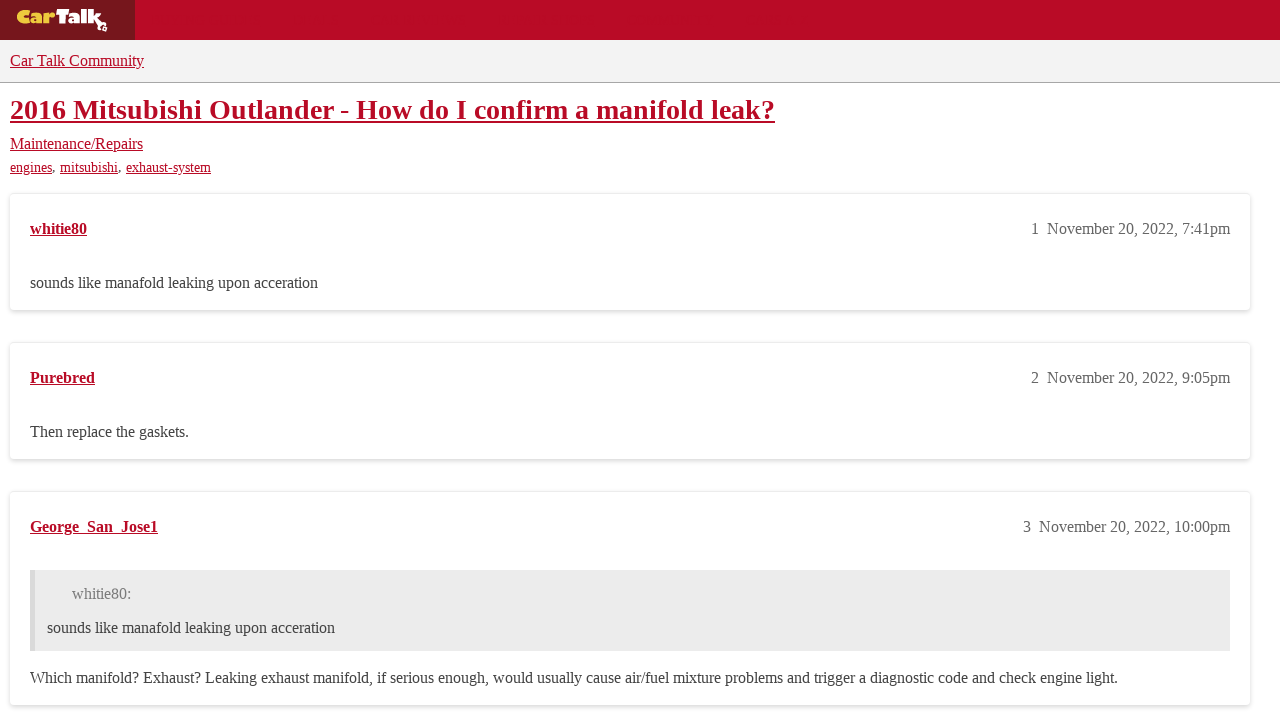

--- FILE ---
content_type: text/css
request_url: https://sea1.discourse-cdn.com/cartalk/stylesheets/common_theme_21_708f350e8cb75054e91ad96a2cef2a8d2f51661f.css?__ws=community.cartalk.com
body_size: 2028
content:
@import"https://fonts.googleapis.com/css2?family=Open+Sans:ital,wght@0,400;0,700;1,400;1,700&display=swap";.cartalk-nav-wrapper{width:100%;display:flex;background:var(--quaternary);height:2.5em;align-items:stretch;position:sticky;top:0;z-index:1001}@media screen and (max-width: 1023px){.cartalk-nav-wrapper{display:none}}.cartalk-nav-wrapper a{padding:.6rem 1rem;color:#fff;text-transform:uppercase;transition:background .25s}.cartalk-nav-wrapper a:hover,.cartalk-nav-wrapper a:focus{background:var(--quaternary-hover)}.cartalk-nav-wrapper .cartalk-nav-logo{display:flex;align-items:center;padding:0 1rem}.cartalk-nav-wrapper .cartalk-nav-logo svg{height:25px}.cartalk-nav-wrapper nav{font-size:.9em;display:flex}.cartalk-nav-wrapper nav ul{display:flex;margin:0;padding:0;height:100%;align-items:stretch}.cartalk-nav-wrapper nav li{display:flex;height:100%;list-style-type:none;align-items:stretch}.cartalk-nav-wrapper nav li.cartalk-nav-item-privacy{display:flex;align-items:right;justify-content:center;padding:0 1rem}.cartalk-nav-wrapper nav #pmLink{visibility:hidden;text-decoration:none;cursor:pointer;background:rgba(0,0,0,0);border:none}.cartalk-nav-wrapper nav #pmLink:hover{visibility:visible;color:gray}.cartalk-footer{font-size:16px;width:100%;background:#222;color:#ddd}.cartalk-footer a{color:#ddd}.cartalk-footer h4{margin-bottom:1.5rem}.cartalk-footer ul{list-style:none;margin:0;padding:0}.cartalk-primary-footer{max-width:1400px;margin:0 auto;padding:1rem;display:flex;margin:auto}.cartalk-primary-footer>div{padding:1.5rem}@media screen and (max-width: 1023px){.cartalk-primary-footer{flex-direction:column}}@media screen and (max-width: 650px){.cartalk-primary-footer{padding:1rem 0}}.cartalk-secondary-footer{padding:1rem;background:#000;margin:0 auto;text-align:center}.cartalk-secondary-footer ul{display:flex;justify-content:center;flex-wrap:wrap}.cartalk-secondary-footer li a{display:inline-block;padding:.5rem .75rem;color:#ccc}.discourse-no-touch .cartalk-secondary-footer a{transition:color .25s}.discourse-no-touch .cartalk-secondary-footer a:hover,.discourse-no-touch .cartalk-secondary-footer a:focus{color:var(--quaternary)}.cartalk-footer-populartopics{flex:1 3 30%;padding:1.5rem}.cartalk-footer-populartopics ul{display:flex;flex-wrap:wrap}.cartalk-footer-populartopics li{padding:.3rem;background-color:#333;margin:0 .5rem .5rem 0;display:inline-block;border-radius:2px;color:#ddd;transition:background .25s}.discourse-no-touch .cartalk-footer-populartopics li:hover,.discourse-no-touch .cartalk-footer-populartopics li:focus{background:var(--quaternary)}.cartalk-footer-quicklinks{flex:1 1 30%;padding:1.5rem}.cartalk-footer-quicklinks ul{list-style:none;display:flex;flex-wrap:wrap;margin:0;padding:0}.cartalk-footer-quicklinks li{list-style-type:none;margin-bottom:1rem;margin-right:1rem;box-sizing:border-box;flex-basis:43%;max-width:200px}.discourse-no-touch .cartalk-footer-quicklinks a{transition:color .25s}.discourse-no-touch .cartalk-footer-quicklinks a:hover,.discourse-no-touch .cartalk-footer-quicklinks a:focus{color:var(--quaternary)}.cartalk-footer-about{flex:1 2 40%;padding:1.5rem}.cartalk-footer-about svg{max-width:175px}@media screen and (max-width: 1023px){.cartalk-footer-about{order:2}}.cartalk-copyfooter{margin-top:.5rem;font-size:.85rem;color:#888}.cartalk-category-footer-wrap{background:var(--header_background);margin-top:2em}@media screen and (max-width: 650px){.cartalk-category-footer-wrap{margin-top:0}}.cartalk-category-footer{box-sizing:border-box;max-width:1400px;margin:0 auto;display:grid;grid-template-columns:repeat(auto-fit, minmax(200px, 1fr))}.cartalk-category-footer ul{list-style-type:none;margin:0}.cartalk-category-footer h4{font-size:1.25rem;margin-bottom:1rem}.cartalk-category-footer li{margin-bottom:.5rem}.cartalk-category-footer a{text-decoration:none;color:#444;transition:all .25s}.discourse-no-touch .cartalk-category-footer a:hover{color:var(--tertiary)}.cartalk-categor-footer-column{flex:1 1 25%;padding:1.5rem}.cartalk-timeline-content{padding:1rem;box-sizing:border-box;margin-bottom:1.5rem;box-shadow:0 2px 5px 0 rgba(0,0,0,.16),0 0 0 0 rgba(0,0,0,.12);width:300px;overflow:hidden}.cartalk-timeline-content h3{font-size:1.25rem;margin-bottom:1rem}.cartalk-timeline-content ul{list-style-type:none;margin:0;padding:0}.cartalk-timeline-content li{margin-bottom:.75rem}.cartalk-timeline-content a{color:var(--primary);transition:color .25s}.cartalk-timeline-content a:hover{color:var(--quaternary)}@media screen and (max-width: 924px){.above-timeline-outlet,.topic-above-suggested-outlet{width:100%;grid-column-start:1;grid-column-end:3}.above-timeline-outlet .cartalk-timeline-content,.topic-above-suggested-outlet .cartalk-timeline-content{width:100%;max-width:unset}.desktop-view .above-timeline-outlet{display:none}}@media screen and (min-width: 925px){.desktop-view .above-timeline-outlet{display:block}.desktop-view .topic-above-suggested-outlet.timeline-content{display:none}}.mobile-view .cartalk-timeline-content{margin:0 .6em 1em .6em;width:calc(100% - 1.2em);max-width:unset}:root{--d-nav-underline-height: 0.25em}html{--quaternary-hover: #76161c;font-size:16px}#cartalk\.com_pushdown-pushdown-cls{width:100% !important;display:block;margin:0 auto;position:relative;z-index:999;background-color:#fcfcfc}#cartalk\.com_pushdown-pushdown-cls:empty{display:none}#cartalk\.com_pushdown-pushdown-cls:not(:empty){margin-bottom:10px;min-height:90px}#cartalk\.com_pushdown-pushdown-cls+*{clear:both}@media screen and (min-width: 1024px){.d-header-wrap{top:2.5em}}.btn:not(.btn-flat,.btn-transparent,.list-control-toggle-link-trigger){border-radius:4px;box-shadow:0 2px 2px 0 rgba(0,0,0,.2)}.btn.show-advanced-search,.dropdown-menu .btn{box-shadow:none}.small-action-desc button{box-shadow:none}.popup-menu .btn{box-shadow:none}#banner,.alert.alert-info{background:var(--primary-low)}.cartalk-mm-nav-item>a,.nav-pills>li>a{padding:6px;margin:0 6px}.nav-pills .cartalk-mm-nav-item>a{font-size:var(--font-0);padding:9px 6px;color:var(--primary)}.select-kit .select-kit-row.is-selected.is-highlighted,.select-kit .select-kit-row.is-highlighted{background:var(--primary-low)}.d-header{box-shadow:none}.d-header .wrap{width:100%;max-width:unset}.d-header-icons .icon{font-size:var(--font-down-2)}.d-header-icons .icon .d-icon{color:var(--header_primary)}.discourse-no-touch .d-header-icons .icon:hover,.discourse-no-touch .d-header-icons .icon:focus{background:var(--primary-low-mid)}.discourse-no-touch .d-header-icons .icon:hover .d-icon,.discourse-no-touch .d-header-icons .icon:focus .d-icon{color:var(--primary)}@media screen and (max-width: 1023px){.d-header{--header_background: var(--quaternary);--header_primary: var(--secondary)}.discourse-no-touch .d-header-icons .icon:hover,.discourse-no-touch .d-header-icons .icon:focus{background:var(--quaternary-hover)}.discourse-no-touch .d-header-icons .icon:hover .d-icon,.discourse-no-touch .d-header-icons .icon:focus .d-icon{color:var(--secondary)}.extra-info-wrapper .topic-header-extra .discourse-tags .discourse-tag,.extra-info-wrapper .badge-wrapper.bullet span.badge-category,.extra-info-wrapper .badge-wrapper.bar span.badge-category,.extra-info-wrapper .badge-wrapper.none span.badge-category{color:var(--secondary)}.extra-info-wrapper .discourse-tag{color:var(--secondary) !important}}.container.posts .topic-navigation{top:8em}.topic-navigation .timeline-container .topic-timeline .timeline-handle{background-color:var(--quaternary)}.topic-navigation .timeline-container .topic-timeline .timeline-scrollarea{border-color:var(--quaternary)}.time-gap{border-top:none}.sign-up-button{display:none}.btn.login-button{background-color:var(--quaternary);color:var(--secondary)}.btn.login-button .d-icon{color:var(--secondary)}.btn.login-button:hover{background-color:var(--quaternary-hover) !important;color:var(--secondary)}.btn.login-button:hover .d-icon{color:var(--secondary)}.btn-primary{background-color:var(--quaternary);color:var(--secondary)}.d-editor-button-bar .btn,.bulk-select-all,.bulk-clear-all,.period-chooser-header,.topic-map .btn.no-text,.badge-section .btn,#revision .btn,#new-account-link,#login-link{border-radius:0;box-shadow:none}input[type=text]:focus,input[type=password]:focus,input[type=datetime]:focus,input[type=datetime-local]:focus,input[type=date]:focus,input[type=month]:focus,input[type=time]:focus,input[type=week]:focus,input[type=number]:focus,input[type=email]:focus,input[type=url]:focus,input[type=tel]:focus,input[type=color]:focus{border-color:var(--quaternary);box-shadow:0 0 6px 0 var(--quaternary);outline:0}.panel-body a,.menu-panel.slide-in a{color:var(--primary)}.panel-body a:hover,.menu-panel.slide-in a:hover{color:var(--quaternary)}.panel-body .d-icon,.menu-panel.slide-in .d-icon{color:var(--primary)}.user-menu .quick-access-panel .d-icon,.user-menu .quick-access-panel:hover .d-icon{color:var(--primary)}.menu-panel li a.widget-link:hover,.menu-panel li a.widget-link:focus,.menu-panel li.heading a.widget-link:hover,.menu-panel li.heading a.widget-link:focus{background-color:var(--primary-low)}.user-menu .quick-access-panel li:hover,.user-menu .quick-access-panel li:focus{background-color:var(--primary-low)}.user-menu .quick-access-panel li:hover .d-icon,.user-menu .quick-access-panel li:focus .d-icon{color:var(--primary)}.menu-panel.drop-down a{color:var(--primary)}.menu-panel.drop-down a:hover{color:var(--quaternary)}.menu-panel.drop-down .d-icon{color:var(--primary)}.open .grippie{background-color:var(--quaternary)}.link-top-line,a.title{font-weight:400}.visited .link-top-line,.visited a.title{font-weight:300}.nav-pills>li.active>a,.nav-pills>li>a.active{color:var(--primary);font-weight:300;background-color:var(--secondary)}.nav-pills>li>a{font-weight:300}.cartalk-mm-nav-item>a:hover,.nav-pills>li>a:hover{background-color:var(--secondary)}.btn-flat.close{box-shadow:none}.container.posts:before,.container.posts:after{display:none}
/*# sourceMappingURL=common_theme_21_708f350e8cb75054e91ad96a2cef2a8d2f51661f.css.map?__ws=community.cartalk.com */


--- FILE ---
content_type: text/plain;charset=UTF-8
request_url: https://c.pub.network/v2/c
body_size: -267
content:
ae9bb7c2-93dd-4f67-90b2-254962f65535

--- FILE ---
content_type: text/plain;charset=UTF-8
request_url: https://c.pub.network/v2/c
body_size: -114
content:
ce7a2458-8849-4ee8-b996-4acb9fdc727e